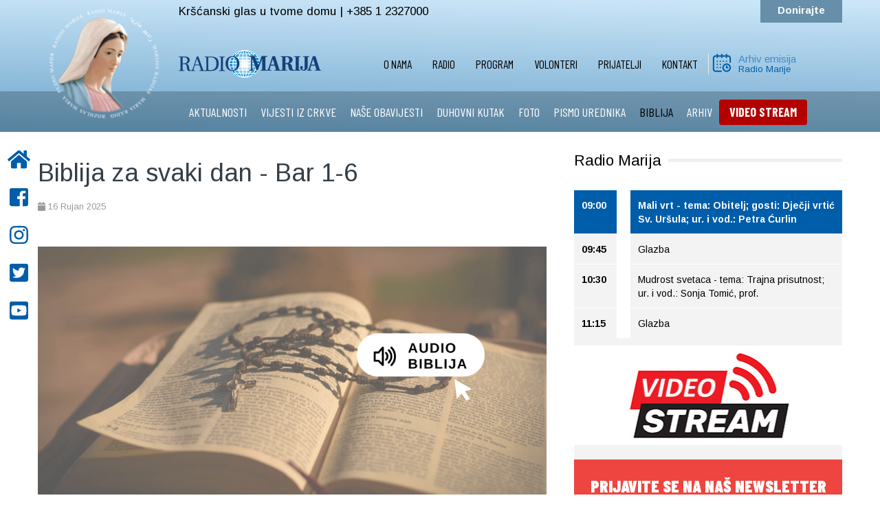

--- FILE ---
content_type: text/html; charset=utf-8
request_url: https://radiomarija.hr/index.php/biblija/4532-biblija-za-svaki-dan-bar-1-6
body_size: 21597
content:

<!DOCTYPE html>
<html lang="hr-hr" dir="ltr"
	  class='com_content view-article itemid-161 j31 mm-hover'>

<head>
	<base href="https://radiomarija.hr/index.php/biblija/4532-biblija-za-svaki-dan-bar-1-6" />
	<meta http-equiv="content-type" content="text/html; charset=utf-8" />
	<meta name="og:title" content="Biblija za svaki dan - Bar 1-6" />
	<meta name="og:type" content="article" />
	<meta name="og:image" content="https://radiomarija.hr/images/bibija_365_1-min.png" />
	<meta name="og:url" content="https://radiomarija.hr/index.php/biblija/4532-biblija-za-svaki-dan-bar-1-6" />
	<meta name="og:site_name" content="Radio Marija Hrvatska" />
	<meta name="author" content="Petra" />
	<meta name="generator" content="Joomla! - Open Source Content Management" />
	<title>Radio Marija Hrvatska - Biblija za svaki dan - Bar 1-6</title>
	<link href="/templates/t3_bs3_blank/favicon.ico" rel="shortcut icon" type="image/vnd.microsoft.icon" />
	<link href="/templates/t3_bs3_blank/css/bootstrap.css" rel="stylesheet" type="text/css" />
	<link href="/plugins/system/jce/css/content.css?aa754b1f19c7df490be4b958cf085e7c" rel="stylesheet" type="text/css" />
	<link href="/plugins/system/jcemediabox/css/jcemediabox.min.css?0072da39200af2a5f0dbaf1a155242cd" rel="stylesheet" type="text/css" />
	<link href="/templates/system/css/system.css" rel="stylesheet" type="text/css" />
	<link href="/templates/t3_bs3_blank/css/radiomarija101.css" rel="stylesheet" type="text/css" />
	<link href="/templates/t3_bs3_blank/css/aos.css" rel="stylesheet" type="text/css" />
	<link href="/templates/t3_bs3_blank/css/template.css" rel="stylesheet" type="text/css" />
	<link href="/templates/t3_bs3_blank/css/megamenu.css" rel="stylesheet" type="text/css" />
	<link href="/templates/t3_bs3_blank/css/off-canvas.css" rel="stylesheet" type="text/css" />
	<link href="/templates/t3_bs3_blank/fonts/font-awesome/css/font-awesome.min.css" rel="stylesheet" type="text/css" />
	<link href="/components/com_jevents/views/flat/assets/css/modstyle.css?v=3.6.25" rel="stylesheet" type="text/css" />
	<link href="/plugins/system/gdpr/assets/css/cookieconsent.min.css" rel="stylesheet" type="text/css" />
	<style type="text/css">
div.cc-revoke, div.cc-window{font-size:16px}div.cc-settings-label{font-size:14px}div.cc-window.cc-banner{padding:1em 1.8em}div.cc-window.cc-floating{padding:2em 1.8em}
	</style>
	<script src="/media/jui/js/jquery.min.js?8fd099cf71a9720ec82d3c0875589179" type="text/javascript"></script>
	<script src="/media/jui/js/jquery-noconflict.js?8fd099cf71a9720ec82d3c0875589179" type="text/javascript"></script>
	<script src="/media/jui/js/jquery-migrate.min.js?8fd099cf71a9720ec82d3c0875589179" type="text/javascript"></script>
	<script src="/media/system/js/caption.js?8fd099cf71a9720ec82d3c0875589179" type="text/javascript"></script>
	<script src="/plugins/system/t3/base-bs3/bootstrap/js/bootstrap.js?8fd099cf71a9720ec82d3c0875589179" type="text/javascript"></script>
	<script src="/plugins/system/jcemediabox/js/jcemediabox.min.js?d67233ea942db0e502a9d3ca48545fb9" type="text/javascript"></script>
	<script src="/plugins/system/t3/base-bs3/js/jquery.tap.min.js" type="text/javascript"></script>
	<script src="/plugins/system/t3/base-bs3/js/off-canvas.js" type="text/javascript"></script>
	<script src="/plugins/system/t3/base-bs3/js/script.js" type="text/javascript"></script>
	<script src="/plugins/system/t3/base-bs3/js/menu.js" type="text/javascript"></script>
	<script src="/modules/mod_jevents_cal/tmpl/flat/assets/js/calnav.js?v=3.6.25" type="text/javascript"></script>
	<script src="/plugins/system/gdpr/assets/js/cookieconsent.min.js" type="text/javascript" defer="defer"></script>
	<script src="/plugins/system/gdpr/assets/js/init.js" type="text/javascript" defer="defer"></script>
	<script type="text/javascript">
jQuery(window).on('load',  function() {
				new JCaption('img.caption');
			});jQuery(function($){ initTooltips(); $("body").on("subform-row-add", initTooltips); function initTooltips (event, container) { container = container || document;$(container).find(".hasTooltip").tooltip({"html": true,"container": "body"});} });jQuery(document).ready(function(){WfMediabox.init({"base":"\/","theme":"standard","width":"","height":"","lightbox":0,"shadowbox":0,"icons":1,"overlay":1,"overlay_opacity":0,"overlay_color":"","transition_speed":300,"close":2,"scrolling":"0","labels":{"close":"Close","next":"Next","previous":"Previous","cancel":"Cancel","numbers":"{{numbers}}","numbers_count":"{{current}} of {{total}}","download":"Download"}});});var gdprConfigurationOptions = { complianceType: 'opt-in',
																	  		  blockJoomlaSessionCookie: 1,
																		  	  blockExternalCookiesDomains: 0,
																			  allowedCookies: '',
																			  blockCookieDefine: 1,
																		  	  autoAcceptOnNextPage: 0,
																		  	  revokable: 1,
																		  	  lawByCountry: 0,
																		  	  dismissOnScroll: 0,
																		  	  dismissOnTimeout: 0,
																		  	  containerSelector: 'body',
																		  	  toolbarLayout: 'basic',
																		  	  toolbarTheme: 'block',
																		  	  revocableToolbarTheme: 'basic',
																		  	  toolbarPosition: 'bottom',
																			  revokePosition: 'revoke-top',
																			  toolbarPositionmentType: 1,
																			  popupBackground: '#000000',
																			  popupText: '#ffffff',
																			  popupLink: '#ffffff',
																			  buttonBackground: '#ffffff',
																			  buttonBorder: '#ffffff',
																			  buttonText: '#000000',
																			  highlightOpacity: '100',
																			  highlightBackground: '#333333',
																			  highlightBorder: '#ffffff',
																			  highlightText: '#ffffff',
																			  highlightDismissBackground: '#333333',
																		  	  highlightDismissBorder: '#ffffff',
																		 	  highlightDismissText: '#ffffff',
																			  hideRevokableButton: 0,
																			  headerText: 'Cookies used on the website!',
																			  messageText: 'Ova web stranica koristi kolačiće. Posjetom i korištenjem ove web stranice dajete svoj pristanak da se kolačići prve strane I kolačići trećih strana koji nisu u vezi s marketingom (analitički) preuzimaju na vaš pretraživač.   <a href=\"index.php/politika-o-kolacicima\">Saznajte više o kolačićima</a> i upoznajte se s našim <a href=\"index.php/pravila-o-zastiti-privatnosti\">Pravilima o zaštiti privatnosti</a>&nbsp;i&nbsp;<a href=\"index.php/uvjeti-koristenja\">Uvjetima korištenja</a>   &nbsp;',
																			  denyMessageEnabled: 0, 
																			  denyMessage: 'You have declined cookies, to ensure the best experience on this website please consent the cookie usage.',
																			  dismissText: 'Slažem se',
																			  allowText: 'Slažem se ',
																			  denyText: 'Poništi',
																			  cookiePolicyLinkText: '',
																			  cookiePolicyLink: 'javascript:void(0)',
																			  cookiePolicyRevocableTabText: ' Kolačići',
																			  privacyPolicyLinkText: ' ',
																			  privacyPolicyLink: 'javascript:void(0)',
																			  showLinks: 1,
																			  blankLinks: '_blank',
																			  autoOpenPrivacyPolicy: 0,
																			  openAlwaysDeclined: 1,
																			  cookieSettingsLabel: 'Cookie settings:',
															  				  cookieSettingsDesc: 'Choose which kind of cookies you want to disable by clicking on the checkboxes. Click on a category name for more informations about used cookies.',
																			  cookieCategory1Enable: 0,
																			  cookieCategory1Name: 'Necessary',
																			  cookieCategory1Locked: 0,
																			  cookieCategory2Enable: 0,
																			  cookieCategory2Name: 'Preferences',
																			  cookieCategory2Locked: 0,
																			  cookieCategory3Enable: 0,
																			  cookieCategory3Name: 'Statistics',
																			  cookieCategory3Locked: 0,
																			  cookieCategory4Enable: 0,
																			  cookieCategory4Name: 'Marketing',
																			  cookieCategory4Locked: 0,
																			  debugMode: 0
																		};var gdpr_ajax_livesite='https://radiomarija.hr/';var gdpr_enable_log_cookie_consent=1;
	</script>

	
<!-- META FOR IOS & HANDHELD -->
	<meta name="viewport" content="width=device-width, initial-scale=1.0, maximum-scale=1.0, user-scalable=no"/>
	<style type="text/stylesheet">
		@-webkit-viewport   { width: device-width; }
		@-moz-viewport      { width: device-width; }
		@-ms-viewport       { width: device-width; }
		@-o-viewport        { width: device-width; }
		@viewport           { width: device-width; }
	</style>
	<script type="text/javascript">
		//<![CDATA[
		if (navigator.userAgent.match(/IEMobile\/10\.0/)) {
			var msViewportStyle = document.createElement("style");
			msViewportStyle.appendChild(
				document.createTextNode("@-ms-viewport{width:auto!important}")
			);
			document.getElementsByTagName("head")[0].appendChild(msViewportStyle);
		}
		//]]>
	</script>
<meta name="HandheldFriendly" content="true"/>
<meta name="apple-mobile-web-app-capable" content="YES"/>
<meta name="theme-color" content="#005dda" />
<!-- //META FOR IOS & HANDHELD -->


  

<link href="https://fonts.googleapis.com/css?family=Barlow+Condensed:400,700,900&display=swap" rel="stylesheet">
<link href="https://fonts.googleapis.com/css2?family=Arimo:ital,wght@0,400;0,700;1,400;1,700&display=swap" rel="stylesheet">


<!-- Le HTML5 shim and media query for IE8 support -->
<!--[if lt IE 9]>
<script src="//cdnjs.cloudflare.com/ajax/libs/html5shiv/3.7.3/html5shiv.min.js"></script>

  

<![endif]-->
  <script src="https://cdn.rawgit.com/michalsnik/aos/2.1.1/dist/aos.js"></script>
  <script type="text/javascript" src="/plugins/system/t3/base-bs3/js/respond.min.js"></script>

<!-- You can add Google Analytics here or use T3 Injection feature -->
<script defer src="https://use.fontawesome.com/releases/v5.0.10/js/all.js" integrity="sha384-slN8GvtUJGnv6ca26v8EzVaR9DC58QEwsIk9q1QXdCU8Yu8ck/tL/5szYlBbqmS+" crossorigin="anonymous"></script>
  
  
<!-- Global site tag (gtag.js) - Google Analytics -->
<script async src="https://www.googletagmanager.com/gtag/js?id=UA-39107213-13"></script>
<script>
  window.dataLayer = window.dataLayer || [];
  function gtag(){dataLayer.push(arguments);}
  gtag('js', new Date());

  gtag('config', 'UA-39107213-13');
</script>

<!-- VIDEO -->
<script type="text/javascript" src="https://streamlive.hr/clappr.min.js"></script>

<style>
#clappr{ width: 100%;height: 100%;position: relative; min-height: 320px; margin-bottom: 25px;}
#clappr > div{ width:100%;height:100%;position: absolute;}
</style>
</head>

<body>
<div class="t3-wrapper">
      
        
<aside id="sticky-social">
    <ul>
        <li><a href="/index.php"><i class="fas fa-home"></i><span>POČETNA</span></a></li>
  		<li><a href="http://www.facebook.com/RadioMarijaHR" target="_blank"><i class="fab fa-facebook-square"></i><span>FACEBOOK</span></a></li>
  		<li><a href="https://instagram.com/radiomarija.hr" target="_blank"><i class="fab fa-instagram"></i><span>INSTAGRAM</span></a></li>
        <li><a href="https://twitter.com/#!/RMCroatia" target="_blank"><i class="fab fa-twitter-square"></i><span>TWITTER</span></a></li>
  		<li><a href="http://www.youtube.com/user/RadioMarijaHR?feature=mhee" target="_blank"><i class="fab fa-youtube-square"></i><span>YOUTUBE</span></a></li>
  		
        
    </ul>
</aside>


      
        

  
<div class="gradient">
  
<div class="prvi">
<div class="row container center-block np">
<div class="col-md-2 col-xs-3 logo">
<a href="/index.php"> <img class="logo" src="/images/logo-krug.png" alt="Logo"> </a>
</div>
<div class="col-md-2 col-xs-8 visible-xs visible-sm logo-mobilni">
<a href="/index.php"> <img class="logo" src="/images/rmoriginal.png" alt="Logo"> </a>
</div>
<div class="col-md-5 col-xs-9 slogan visible-lg visible-md">
Kršćanski glas u tvome domu | +385 1 2327000
</div>	 
<div class="col-md-5 col-xs-9 telefon visible-lg visible-md">
<a href="https://rmcroatia.civi-go.net/moj-dar-za-radio-mariju" target="_blank">Donirajte</a> 
</div>
<div class="col-xs-2 pull-right hidden-lg hidden-md mob">

<button class="btn btn-primary off-canvas-toggle float-right " type="button" data-pos="left" data-nav="#t3-off-canvas" data-effect="off-canvas-effect-3">
  <i class="fa fa-bars"></i>
</button>

<!-- OFF-CANVAS SIDEBAR -->
<div id="t3-off-canvas" class="t3-off-canvas ">

  <div class="t3-off-canvas-header">
    <h2 class="t3-off-canvas-header-title">RADIO MARIJA</h2>
    <button type="button" class="close" data-dismiss="modal" aria-hidden="true">&times;</button>
  </div>

  <div class="t3-off-canvas-body">
    <div class="t3-module module " id="Mod94"><div class="module-inner"><div class="module-ct"><ul class="nav nav-pills nav-stacked menu">
<li class="item-107 deeper dropdown parent"><a href="/index.php/udruga" class=" dropdown-toggle" data-toggle="dropdown">O nama<em class="caret"></em></a><ul class="dropdown-menu"><li class="item-162"><a href="/index.php/udruga/predsjednik" class="">Predsjednik</a></li><li class="item-214"><a href="/index.php/udruga" class="">Udruga </a></li><li class="item-187"><a href="/index.php/udruga/ured" class="">Ured</a></li><li class="item-191"><a href="/index.php/udruga/svjetska-obitelj-radio-marije" class="">Svjetska obitelj Radio Marije</a></li><li class="item-277"><a href="/index.php/udruga/s-vama-od-1997-godine" class="">S vama od 1997. godine</a></li></ul></li><li class="item-154"><a href="/index.php/radio" class="">Radio</a></li><li class="item-152 deeper dropdown parent"><a href="/index.php/programi" class=" dropdown-toggle" data-toggle="dropdown">Program<em class="caret"></em></a><ul class="dropdown-menu"><li class="item-200"><a href="/index.php/programi/program-uzivo" class="">Program uživo</a></li><li class="item-201"><a href="/index.php/programi/mjesecni-raspored" class="">Tjedni raspored</a></li><li class="item-202"><a href="/index.php/programi/arhiv-emisija" class="">Arhiv emisija</a></li><li class="item-203"><a href="/index.php/video" class="">Video STREAM </a></li></ul></li><li class="item-111 deeper dropdown parent"><a href="https://rmcroatia.civi-go.net/volonteri" class=" dropdown-toggle" data-toggle="dropdown" target="_blank" rel="noopener noreferrer">Volonteri <em class="caret"></em></a><ul class="dropdown-menu"><li class="item-204"><a href="/index.php/volonteri/program" class="">Program</a></li><li class="item-205"><a href="/index.php/volonteri/tehnika" class="">Tehnika</a></li><li class="item-206"><a href="/index.php/volonteri/teren" class="">Teren</a></li><li class="item-207"><a href="/index.php/volonteri/ured" class="">Ured</a></li></ul></li><li class="item-110"><a href="https://rmcroatia.civi-go.net/prijatelji" class="">Prijatelji </a></li><li class="item-113 deeper dropdown parent"><a href="/index.php/kontakt" class=" dropdown-toggle" data-toggle="dropdown">Kontakt<em class="caret"></em></a><ul class="dropdown-menu"><li class="item-208"><a href="https://www.google.com/maps/place/Ul.+Kameniti+stol+11,+10000,+Zagreb,+Croatia/@45.8488352,15.9851581,19z/data=!4m13!1m7!3m6!1s0x4765d76161569bb7:0x11bd9362b6943fae!2sUl.+Kameniti+stol+11,+10000,+Zagreb,+Croatia!3b1!8m2!3d45.8488931!4d15.9851202!3m4!1s0x4765d76161569bb7:0x11bd9362b6943fae!8m2!3d45.8488931!4d15.9851202" class="" target="_blank" rel="noopener noreferrer">Gdje smo </a></li></ul></li></ul>
</div></div></div><div class="t3-module module " id="Mod147"><div class="module-inner"><div class="module-ct"><ul class="nav nav-pills nav-stacked menu">
<li class="item-155"><a href="/index.php/aktualnosti" class="">AKTUALNOSTI</a></li><li class="item-156"><a href="/index.php/vijesti-iz-crkve" class="">VIJESTI IZ CRKVE</a></li><li class="item-157"><a href="/index.php/nase-obavijesti" class="">NAŠE OBAVIJESTI</a></li><li class="item-158"><a href="/index.php/duhovni-kutak" class="">DUHOVNI KUTAK</a></li><li class="item-222"><a href="/index.php/foto-galerija" class="">FOTO</a></li><li class="item-160"><a href="/index.php/pismo-urednika" class="">PISMO UREDNIKA</a></li><li class="item-161 current active"><a href="/index.php/biblija" class="">BIBLIJA</a></li><li class="item-223"><a href="/index.php/arhiv" class="">ARHIV</a></li><li class="item-252"><a href="/index.php/video" class=" crveno">VIDEO STREAM</a></li></ul>
</div></div></div>
  </div>

</div>
<!-- //OFF-CANVAS SIDEBAR -->

</div>
</div>
</div>

<div class="logo-bar np ">
<div class="row container center-block ">
<div class="col-md-2 col-xs-0"></div>
<div class="col-md-2 col-lg-2 col-xs-4 visible-lg visible-md">
<a href="/index.php"> <img class="logo2" src="/images/rmoriginal.png" alt="Logo"> </a>
</div>
<div class="col-md-6 col-lg-6 col-xs-3 ">  
<nav id="t3-mainnav" class="wrap visible-lg visible-md">
<!-- Brand and toggle get grouped for better mobile display -->		
<div class="t3-navbar-collapse navbar-collapse collapse nopadding"></div>
<div class="t3-navbar navbar-collapse collapse pull-right nopadding">
<div  class="t3-megamenu animate fading"  data-duration="400" data-responsive="true">
<ul itemscope itemtype="http://www.schema.org/SiteNavigationElement" class="nav navbar-nav level0">
<li itemprop='name' class="dropdown mega" data-id="107" data-level="1">
<a itemprop='url' class=" dropdown-toggle"  href="/index.php/udruga"   data-target="#" data-toggle="dropdown">O nama <em class="caret"></em></a>

<div class="nav-child dropdown-menu mega-dropdown-menu"  ><div class="mega-dropdown-inner">
<div class="row">
<div class="col-xs-12 mega-col-nav" data-width="12"><div class="mega-inner">
<ul itemscope itemtype="http://www.schema.org/SiteNavigationElement" class="mega-nav level1">
<li itemprop='name'  data-id="162" data-level="2">
<a itemprop='url' class=""  href="/index.php/udruga/predsjednik"   data-target="#">Predsjednik </a>

</li>
<li itemprop='name'  data-id="214" data-level="2">
<a itemprop='url' class=""  href="/index.php/udruga"   data-target="#">Udruga</a>

</li>
<li itemprop='name'  data-id="187" data-level="2">
<a itemprop='url' class=""  href="/index.php/udruga/ured"   data-target="#">Ured </a>

</li>
<li itemprop='name'  data-id="191" data-level="2">
<a itemprop='url' class=""  href="/index.php/udruga/svjetska-obitelj-radio-marije"   data-target="#">Svjetska obitelj Radio Marije </a>

</li>
<li itemprop='name'  data-id="277" data-level="2">
<a itemprop='url' class=""  href="/index.php/udruga/s-vama-od-1997-godine"   data-target="#">S vama od 1997. godine </a>

</li>
</ul>
</div></div>
</div>
</div></div>
</li>
<li itemprop='name'  data-id="154" data-level="1">
<a itemprop='url' class=""  href="/index.php/radio"   data-target="#">Radio </a>

</li>
<li itemprop='name' class="dropdown mega" data-id="152" data-level="1">
<a itemprop='url' class=" dropdown-toggle"  href="/index.php/programi"   data-target="#" data-toggle="dropdown">Program <em class="caret"></em></a>

<div class="nav-child dropdown-menu mega-dropdown-menu"  ><div class="mega-dropdown-inner">
<div class="row">
<div class="col-xs-12 mega-col-nav" data-width="12"><div class="mega-inner">
<ul itemscope itemtype="http://www.schema.org/SiteNavigationElement" class="mega-nav level1">
<li itemprop='name'  data-id="200" data-level="2">
<a itemprop='url' class=""  href="/index.php/programi/program-uzivo"   data-target="#">Program uživo </a>

</li>
<li itemprop='name'  data-id="201" data-level="2">
<a itemprop='url' class=""  href="/index.php/programi/mjesecni-raspored"   data-target="#">Tjedni raspored </a>

</li>
<li itemprop='name'  data-id="202" data-level="2">
<a itemprop='url' class=""  href="/index.php/programi/arhiv-emisija"   data-target="#">Arhiv emisija </a>

</li>
<li itemprop='name'  data-id="203" data-level="2">
<a itemprop='url' class=""  href="/index.php/video"   data-target="#">Video STREAM</a>

</li>
</ul>
</div></div>
</div>
</div></div>
</li>
<li itemprop='name' class="dropdown mega" data-id="111" data-level="1">
<a itemprop='url' class=" dropdown-toggle"  href="https://rmcroatia.civi-go.net/volonteri" target="_blank"   data-target="#" data-toggle="dropdown">Volonteri<em class="caret"></em></a>

<div class="nav-child dropdown-menu mega-dropdown-menu"  ><div class="mega-dropdown-inner">
<div class="row">
<div class="col-xs-12 mega-col-nav" data-width="12"><div class="mega-inner">
<ul itemscope itemtype="http://www.schema.org/SiteNavigationElement" class="mega-nav level1">
<li itemprop='name'  data-id="204" data-level="2">
<a itemprop='url' class=""  href="/index.php/volonteri/program"   data-target="#">Program </a>

</li>
<li itemprop='name'  data-id="205" data-level="2">
<a itemprop='url' class=""  href="/index.php/volonteri/tehnika"   data-target="#">Tehnika </a>

</li>
<li itemprop='name'  data-id="206" data-level="2">
<a itemprop='url' class=""  href="/index.php/volonteri/teren"   data-target="#">Teren </a>

</li>
<li itemprop='name'  data-id="207" data-level="2">
<a itemprop='url' class=""  href="/index.php/volonteri/ured"   data-target="#">Ured </a>

</li>
</ul>
</div></div>
</div>
</div></div>
</li>
<li itemprop='name'  data-id="110" data-level="1">
<a itemprop='url' class=""  href="https://rmcroatia.civi-go.net/prijatelji"   data-target="#">Prijatelji</a>

</li>
<li itemprop='name' class="dropdown mega" data-id="113" data-level="1">
<a itemprop='url' class=" dropdown-toggle"  href="/index.php/kontakt"   data-target="#" data-toggle="dropdown">Kontakt <em class="caret"></em></a>

<div class="nav-child dropdown-menu mega-dropdown-menu"  ><div class="mega-dropdown-inner">
<div class="row">
<div class="col-xs-12 mega-col-nav" data-width="12"><div class="mega-inner">
<ul itemscope itemtype="http://www.schema.org/SiteNavigationElement" class="mega-nav level1">
<li itemprop='name'  data-id="208" data-level="2">
<a itemprop='url' class=""  href="https://www.google.com/maps/place/Ul.+Kameniti+stol+11,+10000,+Zagreb,+Croatia/@45.8488352,15.9851581,19z/data=!4m13!1m7!3m6!1s0x4765d76161569bb7:0x11bd9362b6943fae!2sUl.+Kameniti+stol+11,+10000,+Zagreb,+Croatia!3b1!8m2!3d45.8488931!4d15.9851202!3m4!1s0x4765d76161569bb7:0x11bd9362b6943fae!8m2!3d45.8488931!4d15.9851202" target="_blank"   data-target="#">Gdje smo</a>

</li>
</ul>
</div></div>
</div>
</div></div>
</li>
</ul>
</div>

</div>
</nav>		
</div>
<div class="col-lg-2 col-md-2 kalendar visible-lg visible-md">
<a href="/index.php"> <img class="kal" src="/images/kalendar.png" alt="Logo"> </a>
<h1><a href="/index.php/programi/arhiv-emisija">Arhiv emisija</a></h1>
<h2><a href="/index.php/programi/arhiv-emisija">Radio Marije</a></h2>
</div>
</div>
</div>

<div class="treci">
<div class="row container center-block  visible-lg visible-md">
<div class="col-md-2 col-xs-10"></div>
<div class="col-md-10 col-xs-0 izbornik">
		<div class="moduletable">
						<ul class="nav nav-pills nav-stacked menu">
<li class="item-155"><a href="/index.php/aktualnosti" class="">AKTUALNOSTI</a></li><li class="item-156"><a href="/index.php/vijesti-iz-crkve" class="">VIJESTI IZ CRKVE</a></li><li class="item-157"><a href="/index.php/nase-obavijesti" class="">NAŠE OBAVIJESTI</a></li><li class="item-158"><a href="/index.php/duhovni-kutak" class="">DUHOVNI KUTAK</a></li><li class="item-222"><a href="/index.php/foto-galerija" class="">FOTO</a></li><li class="item-160"><a href="/index.php/pismo-urednika" class="">PISMO UREDNIKA</a></li><li class="item-161 current active"><a href="/index.php/biblija" class="">BIBLIJA</a></li><li class="item-223"><a href="/index.php/arhiv" class="">ARHIV</a></li><li class="item-252"><a href="/index.php/video" class=" crveno">VIDEO STREAM</a></li></ul>
		</div>
	
</div>	 
</div>
</div>
  
</div>
  
<!-- //MAIN NAVIGATION -->
  
  
        

      
<div class="row container center-block bijelo">
  
    
  
  
   
      
  
  
                 




      
  

                 

	
  
  
  
<div id="t3-mainbody" class="container t3-mainbody">
<div class="row container center-block clanak">
  
<div class="row">

		<!-- MAIN CONTENT -->
		<div id="t3-content" class="t3-content col-md-8">
  
    
  
  
						
<!-- Page header -->
<!-- // Page header -->

<div class="item-page" itemscope itemtype="https://schema.org/Article">
	
	<!-- Article -->
	<article itemscope itemtype="http://schema.org/Article">
	  <meta itemscope itemprop="mainEntityOfPage"  itemType="https://schema.org/WebPage" itemid="https://google.com/article"/>
		<meta itemprop="inLanguage" content="hr-HR" />

					
<header class="article-header clearfix">
	<h1 class="article-title" itemprop="headline">
					<a href="/index.php/biblija/4532-biblija-za-svaki-dan-bar-1-6" itemprop="url" title="Biblija za svaki dan - Bar 1-6">
				Biblija za svaki dan - Bar 1-6</a>
			</h1>

			</header>
				
				
		
  	<!-- Aside -->
				<aside class="article-aside clearfix">
			
							<dl class="article-info  muted">

		
			<dt class="article-info-term">
											</dt>

			
			
			
										<dd class="published hasTooltip" title="Objavljeno: ">
				<i class="fa fa-calendar"></i>
				<time datetime="2025-09-16T00:01:00+02:00" itemprop="datePublished">
					16 Rujan 2025          <meta  itemprop="datePublished" content="2025-09-16T00:01:00+02:00" />
          <meta  itemprop="dateModified" content="2025-09-16T00:01:00+02:00" />
				</time>
			</dd>
					
					
			
						</dl>
		</aside>
				<!-- // Aside -->

		
		<!-- Item tags -->
				<!-- // Item tags -->

				
							
					
			
			<section class="article-content clearfix" itemprop="articleBody">
				<p><a href="/arhiva/biblija365/biblija20220916.mp3" target="_blank"><span style="font-size: 12pt;"><br /><img src="/images/bibija_365_1-min.png" alt="bibija_365_1-min.png" width="1262" height="710" style="display: block; margin-left: auto; margin-right: auto;" /></span></a></p>
<p>&nbsp;</p>
<p style="text-align: center;"><span style="font-size: 14pt;"><strong><span class="page-title">&nbsp;Bar 1-6<br /></span></strong></span></p>
<hr />
<p><span style="font-size: 12pt;"><strong><span style="font-size: 24pt;">1</span></strong></span></p>
<p style="text-align: justify;"><span style="font-size: 12pt;"><sup>1</sup> I. UVOD <br /><br /><strong>Baruh i židovska zajednica u Babilonu</strong><br /><br /> Ovo su riječi knjige koju u Babilonu napisa Baruh, sin Nerije, sina Maaseje, sina Sidkije, sina Hasadije, sina Hilkije, <sup>2</sup> pete godine, sedmoga dana u mjesecu, u vrijeme kada su Kaldejci osvojili Jeruzalem i spalili ga.<br /><sup>3</sup> Baruh pročita riječi ove knjige pred Jekonijom, sinom Jojakimovim, kraljem Judinim, i pred čitavim narodom koji bijaše došao na čitanje knjige; <sup>4</sup> pred mogućnicima i kraljevim sinovima, pred starješinama, ukratko, pred svim narodom, malim i velikim, pred svima koji su živjeli u Babilonu, na obalama rijeke Suda. <sup>5</sup> Čuvši, plakali su, postili i molili se pred Gospodom. <sup>6</sup> Sabraše i novca, koliko tko mogaše, <sup>7</sup> i poslaše ga u Jeruzalem svećeniku Jojakimu, sinu Hilkije, Šalumova sina, i ostalim svećenicima i svemu narodu koji se s njim nalazio u Jeruzalemu.<br /><sup>8</sup> Desetoga dana mjeseca sivana Baruh je spasio posuđe kuće Gospodnje što bijaše ugrabljeno iz Hrama da bi ga odnio natrag u zemlju Judinu – srebrno posuđe što ga je načinio Sidkija, sin Jošijin, kralj Judin, <sup>9</sup> kad je Nabukodonozor, kralj babilonski, odveo iz Jeruzalema i u Babilon doveo Jekoniju s knezovima, ključarima, mogućnicima i svim narodom.<br /><sup>10</sup> I napisaše: »Evo, šaljemo vam novac da njime kupite žrtve paljenice i tamjan; pripravite žrtve i prinesite ih za grijehe na žrtveniku Gospoda, Boga našega. <sup>11</sup> I molite se za život Nabukodonozora, kralja babilonskog, i za život sina njegova Baltazara da im dani na zemlji budu kao dani neba; <sup>12</sup> neka nam Gospod dade snage i prosvijetli oči naše da bismo živjeli u sjeni Nabukodonozora, kralja babilonskog, i u sjeni njegova sina Baltazara, da bismo ih dugo služili te našli milost pred njima. <sup>13</sup> Molite se i za nas Gospodu, Bogu našem, jer smo ga uvrijedili i do danas se gnjev i srdžba Gospodnja nije odvratila od nas. <sup>14</sup> Čitajte, dakle, knjigu koju vam šaljemo i obznanite je u kući Gospodnjoj, na blagdan i u dane zborovanja. <sup>15</sup> Recite tada:«<br /><br />II. MOLITVA IZGNANIKA<br /><br /><strong>Ispovijed grijeha</strong><br /><br /> »‘Pravedan je Gospod, Bog naš! Ali nama treba da se danas zacrvene od stida obrazi – nama Judejcima i žiteljima jeruzalemskim, <sup>16</sup> našim kraljevima i knezovima, našim svećenicima i prorocima i našim ocima, <sup>17</sup> jer smo griješili pred Gospodom, bili mu nepokorni <sup>18</sup> i nismo slušali glasa Gospoda, Boga svojega, da hodimo po zapovijedima koje Gospod bijaše stavio pred nas. <sup>19</sup> Od dana kada je oce naše izveo iz Egipta pa do dana današnjega nepokorni smo bili Gospodu, Bogu svojem, i nismo marili da čujemo njegov glas. <sup>20</sup> Tada navališe na nas nevolje i prokletstva kojima se Gospod zaprijetio sluzi svome Mojsiju u dan kada je izveo oce naše iz Egipta da bi nam dao zemlju kojom teče med i mlijeko. I tako je to do danas. <sup>21</sup> Nismo bili poslušali glas Gospoda, Boga svojega, ni riječi njegovih preko proroka koje nam je on slao; <sup>22</sup> svaki je od nas hodio po nagnuću svoga opakog srca, služeći drugim bogovima i čineći što nije po volji Gospodu, Bogu našem.</span></p>
<p>&nbsp;</p>
<p style="text-align: justify;"><span style="font-size: 12pt;"><strong><span style="font-size: 24pt;">2</span></strong></span></p>
<p style="text-align: justify;"><span style="font-size: 12pt;"><sup>1</sup> Zato je Gospod izvršio prijetnju koju je naviještao protiv nas, protiv naših sudaca koji su sudili Izraelu, protiv naših kraljeva i knezova, protiv naroda Izraelova i Judina: <sup>2</sup> pod čitavim nebom nije se još dogodilo ništa slično onome što se dogodilo u Jeruzalemu, prema onome što bijaše zapisano u Mojsijevu zakonu – <sup>3</sup> da se jelo meso sina i kćeri. <sup>4</sup> Predao ih je vlasti svih kraljevstava oko nas, na porugu i prokletstvo među svim okolnim narodima kamo ih je raspršio Gospod. <sup>5</sup> Bijahu podjarmljeni umjesto da budu gospodari, jer – sagriješismo Gospodu, Bogu svojemu, ne poslušavši glasa njegova.<br /><sup>6</sup> Da, pravedan je Gospod, Bog naš! Ali nama – nama treba da se danas zacrvene od stida obrazi, nama i ocima našim. <sup>7</sup> Oborila se na nas sva zla kojima nam Gospod bijaše zaprijetio. <sup>8</sup> Mi pak nismo umolili lice Gospodnje odvrativši se od misli svojih opakih srdaca. <sup>9</sup> Gospod tada uze bdjeti nad nevoljama koje je navalio na nas; jer pravedan je Gospod u svim djelima koja nam je naložio, <sup>10</sup> ali mi nismo slušali njegova glasa niti smo hodili po zapovijedima koje je Gospod pred nas stavio.'«<br /><br /><strong><sup>11</sup> Molitva za smilovanje</strong><br /><br /> »‘A sada, Gospode, Bože Izraelov, koji si snažnom rukom izveo narod svoj iz Egipta znamenjima i čudesima, velikom snagom i ispruženom desnicom, proslavivši tako ime svoje do dana današnjega: <sup>12</sup> mi smo sagriješili, bezbožni smo bili i nepravedni pred svim tvojim zapovijedima, Gospode, Bože naš! <sup>13</sup> Neka se odvrati gnjev tvoj od nas, jer smo samo malen ostatak među narodima kamo si nas raspršio. <sup>14</sup> Usliši, Gospode, molitvu našu i vapaj: izbavi nas poradi sebe i udijeli nam milost svoju, pred licem onih koji su nas u sužanjstvo odveli, <sup>15</sup> da sva zemlja zna da si ti Gospod, Bog naš, jer Izrael i njegov rod nosi tvoje ime. <sup>16</sup> Obazri se, Gospode, iz svetoga svoga prebivališta i svrni misao na nas, prikloni uho i poslušaj, <sup>17</sup> otvori oči i pogledaj: ta mrtvi u podzemnom svijetu – kojima je iz utrobe oduzet dah – ne, oni više ne kazuju slave i pravednosti Gospodnje; <sup>18</sup> samo duša ojađena, koja hodi pognuto i iznemoglo, ugaslih očiju, duša pregladnjela, Gospode, iskazuje tvoju slavu i pravednost!<br /><sup>19</sup> O Gospode, Bože naš! Ne upravljamo svoje prošnje tvome licu zbog zasluga svojih otaca i svojih kraljeva; <sup>20</sup> nego jer si ti poslao na nas gnjev svoj i srdžbu svoju, kako si bio navijestio po prorocima, slugama svojim, ovim riječima: <sup>21</sup> ‘Ovako govori Gospod: Prignite šiju i služite kralju babilonskom, da ostanete u zemlji koju sam dao ocima vašim. <sup>22</sup> Ne poslušate li nalog Gospodnji da služite kralju babilonskom, <sup>23</sup> učinit ću da iz gradova judejskih i s trgova jeruzalemskih nestane pjesme radosti i pjesme veselja, pjesme zaručnika i pjesme zaručnice, i sva će zemlja postati pustoš bez stanovnika.' <sup>24</sup> Ali mi nismo poslušali glasa tvog da služimo kralju babilonskom, i ti si tada izvršio prijetnje koje si navijestio po prorocima, slugama svojim, da će kosti kraljeva naših i kosti naših otaca biti izbačene iz svog počivališta. <sup>25</sup> I doista, one bjehu izbačene na žegu dana i studen noći. I umiralo se u strašnim mukama od kuge, gladi i mača. <sup>26</sup> A od kuće koja nosi ime tvoje učinio si ono što je ona danas, zbog zloće kuće Izraelove i kuće Judine.<br /><sup>27</sup> Pa ipak, Gospode, Bože naš, postupio si s nama po svoj svojoj dobroti i prevelikoj blagosti, <sup>28</sup> kako si obećao po sluzi svome Mojsiju onoga dana kada si mu zapovjedio da napiše Zakon tvoj za sinove Izraela ovim riječima: <sup>29</sup> ‘Ako ne poslušate glasa mog, ovo veliko i bezbrojno mnoštvo zacijelo će se smanjiti među narodima kamo ću ih raspršiti; <sup>30</sup> a znam, taj narod tvrde šije neće poslušati. Ali u zemlji svog sužanjstva oni će se opametiti <sup>31</sup> i spoznati da sam ja Gospod, Bog njihov. I dat ću im srce i uši da čuju. <sup>32</sup> Oni će me hvaliti u zemlji svog izgnanstva i spominjat će se moga imena; obratit će se, i smekšat će im se tvrda šija, <sup>33</sup> i odvratit će se od opakih svojih djela, jer sjetit će se sudbine otaca svojih kad su griješili Gospodu. <sup>34</sup> Tada ću ih dovesti natrag u zemlju koju sam obećao zaklevši se njihovim ocima Abrahamu, Izaku i Jakovu, da gospodare njome. I umnožit ću ih, i oni se više neće smanjivati. <sup>35</sup> I uspostavit ću s njima vječni savez: ja ću biti njihov Bog, a oni će biti moj narod. I neću više izgoniti svog naroda Izraela iz zemlje koju sam im dao.'</span></p>
<p style="text-align: justify;"><span style="font-size: 12pt;"></span></p>
<p><span style="font-size: 24pt;"><strong>3</strong></span></p>
<p style="text-align: justify;"><span style="font-size: 12pt;"><sup>1</sup> Svevladaru Gospode, Bože Izraelov, tebi viče duša tjeskobna, duh uznemiren: <sup>2</sup> Čuj, Gospode, i smiluj se jer smo sagriješili pred tobom. <sup>3</sup> Ti vladaš vječito, a mi propadamo bez prestanka. <sup>4</sup> Gospode svemogući, Bože Izraelov, čuj, dakle, molitvu samrtnika Izraelovih, sinova onih koji su protiv tebe sagriješili, koji nisu slušali glasa Gospoda, Boga svojega, pa zato navališe na nas nevolje. <sup>5</sup> Ne spominji se opačina naših otaca, već se spomeni u ovo vrijeme ruke svoje i imena svoga. <sup>6</sup> Da, ti si Gospod, Bog naš, i mi te hoćemo slaviti, Gospode.<sup> 7</sup> Ta zato si nam u srce usadio strah svoj da bismo zazvali ime tvoje i da bismo te proslavili u izgnanstvu uklonivši iz srca svu zloću naših otaca, koji su sagriješili pred tobom. <sup>8</sup> Evo nas još danas u ovom izgnanstvu kamo si nas raspršio na užas, prokletstvo i pokaranje zbog svih opačina naših.'«<br /><br /><sup>9</sup> III. POHVALA MUDROSTI <br /><br />Čuj, Izraele, životne propise,<br />prisluhni da naučiš mudrost.<br /><sup>10</sup> Zašto, o Izraele, zašto si u zemlji neprijateljâ<br />i zašto stariš u tuđini,<br /><sup>11</sup> onečišćujuć' se mrtvacima,<br />ubrojen među one koji su u podzemlju?<br /><sup>12</sup> Zato što si vrelo mudrosti ostavio!<br /><sup>13</sup> Da si Božjim hodio putem,<br />zauvijek bi prebivao u miru.<br /><sup>14</sup> Nauči stoga gdje je mudrost,<br />gdje snaga, gdje li razboritost,<br />pa da ujedno spoznaš<br />u čemu je dugovječnost i život<br />i gdje je svjetlost očinja i mir.<br /><sup>15</sup> Ali tko je otkrio prebivalište mudrosti,<br />tko li prodro u njene riznice?<br /><sup>16</sup> Gdje su vladari narodâ,<br />gdje gospodari zvijeri zemaljskih,<br /><sup>17</sup> gdje oni koji se igrahu pticâ nebeskih<br />i oni koji zgrtahu srebro i zlato<br />– u što se ljudi uzdaju –<br />te ne bijaše kraja zgrtanju njihovu?<br /><sup>18</sup> I gdje su oni koji s tolikim trudom srebro kovahu<br />da im djela nitko natkriliti ne može?<br /><sup>19</sup> Iščezli su, otišli u podzemlje!<br />Na njihovo mjesto dođoše drugi.<br /><sup>20</sup> Mlađi ugledaše svjetlo dana,<br />nastaniše zemlju,<br />no puta mudrosti ni oni ne otkriše;<br /><sup>21</sup> staza njenih ni oni ne razumješe,<br />ne doumiše joj se –<br />sinovi njeni daleko ostadoše od puta njezina.<br /><sup>22</sup> Nije se čulo o njoj u Kanaanu<br />niti se vidjela u Temanu;<br /><sup>23</sup> ni sinovi Hagarini što zemsku umnost ištu,<br />ni trgovci iz Midjana i Teme,<br />ni pjesnici priča, ni istraživači umnosti<br />ne spoznaše puta mudrosti,<br />ne dovinuše se staza njezinih.<br /><sup>24</sup> Kako je veliko, o Izraele,<br />kako je veliko Božje prebivalište<br />i kako je prostrano mjesto posjeda njegova?<br /><sup>25</sup> Veliko i bezgranično,<br />visoko – neizmjerno!<br /><sup>26</sup> Ondje se rodiše divovi, čuveni od davnine,<br />rastom golemi, vješti u boju;<br /><sup>27</sup> ali njih ne izabra Bog<br />niti im povjeri put spoznanja;<br /><sup>28</sup> izginuše jer ne imaše mudrosti,<br />izginuše sa svoje ludosti.<br /><sup>29</sup> Tko se na nebo pope, pa da je dohvati –<br />na oblake, pa da je skine?<br /><sup>30</sup> Tko prebrodi more da bi je otkrio<br />pa da je kupi za najčistije zlato?<br /><sup>31</sup> Nitko ne zna njezina puta<br />i nitko njezine staze ne shvaća.</span></p>
<p style="text-align: justify;"><span style="font-size: 12pt;"><sup>32</sup> Sveznajući – samo je on poznaje,<br />svojim je umom proniče:<br />on koji je za sva vremena sazdao zemlju<br />i svu je životinjama naselio;<br /><sup>33</sup> on koji pošalje svjetlost,<br />i ona, gle, pođe;<br />natrag je zovne,<br />i dršćuć' ona ga posluša.<br /><sup>34</sup> Zvijezde mu veselo sjaju na svojim postajama;<br /><sup>35</sup> zovne li ih, one mu odgovore: »Evo nas!« –<br />i radosno sjaju svom Stvoritelju.<br /><sup>36</sup> On je naš Bog:<br />nitko se drugi s njim usporedit' ne može.<br /><sup>37</sup> On je pronikao sav put spoznaje<br />i predao je sluzi svom Jakovu<br />– Izraelu, svome ljubimcu.</span></p>
<p style="text-align: justify;"><span style="font-size: 12pt;"><sup>38</sup> Potom se ona na zemlji pojavila,<br />među ljudima udomila.</span></p>
<p>&nbsp;</p>
<p><span style="font-size: 24pt;"><strong>4</strong></span></p>
<p><span style="font-size: 12pt;"><sup>1</sup> Ona je knjiga Božjih zapovijedi, Zakon koji će trajati dovijeka:<br />tko ga se držao bude, taj će živjeti;<br />tko ga napusti, taj će umrijeti.<br /><sup>2</sup> Vrati se, Jakove, i prihvati je,<br />hodi k sjaju, k njenoj svjetlosti:<br /><sup>3</sup> ne ustupaj slavu svoju drugomu,<br />ni dostojanstvo svoje narodu tuđemu.<br /><sup>4</sup> Blago nama, Izraele,<br />jer nam je otkriveno što je Bogu po volji!<br /><sup><br />5</sup> IV. PLAČ I NADA JERUZALEMA<br /><br /> Ohrabri se, narode moj,<br />spomene Izraelov!<br /><sup>6</sup> Bili ste prodani narodima,<br />ali ne na uništenje.<br />Boga ste razgnjevili,<br />stoga biste izručeni neprijateljima;<br /><sup>7</sup> Stvoritelja svog ste izazvali<br />žrtvujući zlodusima, a ne Bogu.<br /><sup>8</sup> Zaboravili ste Boga vječnog, svoga hranioca!<br />Ožalostili ste i Jeruzalem – majku koja vas je othranila.<br /><sup>9</sup> Kada je vidjela gdje se na vas obara gnjev od Boga,<br />stade naricati:<br />»Slušajte, susjede sionske:<br />u tugu veliku zavi me Gospod.<br /><sup>10</sup> Vidjeh gdje mi u sužanjstvo<br />izruči Vječni sinove i kćeri.<br /><sup>11</sup> S radošću sam ih hranila,<br />s tugom i plačem gledam gdje odlaze.<br /><sup>12</sup> Nitko nek' se nada mnom ne raduje<br />što obudovjeh i ostadoh sama.<br />Zbog grijeha djece svoje opustjeh,<br />jer se okrenuše od Božjeg zakona.<br /><sup>13</sup> Nisu marili za njegove zapovijedi<br />niti išli putovima njegovih propisa,<br />niti stupali stazom stege u njegovoj pravednosti.<br /><sup>14</sup> Dođite, susjede sionske!<br />Gledajte gdje mi u sužanjstvo<br />predaje Vječni sinove i kćeri!<br /><sup>15</sup> Doveo je na njih narod iz daljine,<br />narod drzak, tuđega jezika,<br />bez poštovanja prema starcu,<br />bez smilovanja prema djetetu;<br /><sup>16</sup> odvedoše udovi ljubimce,<br />ostaviše je samu, bez kćeri.</span></p>
<p><span style="font-size: 12pt;"><sup>17</sup> Kako bih vam mogla ja pomoći?<br /><sup>18</sup> Samo onaj koji dovede na vas ove nevolje<br />izbavit' vas može iz ruku neprijatelja.<br /><sup>19</sup> Idite, djeco, otiđite svojim putem!<br />Ja ostajem napuštena, samotna;<br /><sup>20</sup> skinuh haljinu mira,<br />odjenuh se u kostrijet svojih vapaja:<br />sve dane svoje zazivat ću Vječnoga.<br /><sup>21</sup> Ohrabrite se, djeco, zavapite Bogu:<br />on će vas izbaviti iz nasilja,<br />iz ruku neprijateljâ.<br /><sup>22</sup> Jer u Vječnog se uzdam,<br />on će vas spasiti;<br />od Svetoga očekujem radost:<br />uskoro na vas će se smilovati,<br />Vječni, spasitelj vaš.<br /><sup>23</sup> S tugom i plačem vidjeh vas gdje odlazite,<br />ali Bog će vas meni vratiti<br />s radošću i klicanjem za sva vremena.<br /><sup>24</sup> Kao što susjede sionske vidješe gdje vas zasužnjuju,<br />tako će naskoro vidjeti gdje će vas izbaviti Bog,<br />koji će doći u velikoj slavi i sjaju Vječnoga.<br /><sup>25</sup> Djeco moja, podnesite pokaranje<br />što se obori na vas od Boga.<br />Neprijatelj te progonio,<br />al' uskoro vidjet ćeš njegovu propast,<br />na njegovu ćeš šiju staviti nogu.<br /><sup>26</sup> Moja su nježna djeca hodila grubim putovima,<br />otjerana kao stado što ga ote neprijatelj.<br /><sup>27</sup> Ohrabrite se, djeco, zavapite Bogu:<br />Onaj koji vas stavi na kušnju, on će vas se spomenuti.<br /><sup>28</sup> Ako vam je misao, zastranivši, bila daleko od Boga,<br />vratite se i tražite ga revnošću deseterostrukom.<br /><sup>29</sup> Jer onaj koji je na vas nesreću doveo,<br />vašim će spasenjem vratiti vam vječnu radost.</span></p>
<p><span style="font-size: 12pt;"><sup>30</sup> Ohrabri se, Jeruzaleme,<br />utješit će te onaj koji ti dade ime.<br /><sup>31</sup> Jao onima koji te zlostavljaju,<br />koji se vesele tvojoj propasti!<br /><sup>32</sup> Jao gradovima kojima su tvoja djeca robovala,<br />teško onom koji ti odvede sinove!<br /><sup>33</sup> Jer kao što je uživao u tvojemu padu<br />i tvojoj se propasti radovao,<br />tako će tugovati nad svojim opustošenjem.<br /><sup>34</sup> Neće se veseliti mnogome pučanstvu,<br />obijest će mu se preobratit' u tugovanje,<br /><sup>35</sup> od Vječnoga na nj će doći oganj za mnogo dana,<br />i za dugo vrijeme bit će stan zlodusima.</span></p>
<p><span style="font-size: 12pt;"><sup>36</sup> Obazri se na istok, Jeruzaleme,<br />vidi radost što ti dolazi od Boga.<br /><sup>37</sup> Evo, vraćaju ti se sinovi koje si vidio gdje odlaze,<br />sabiru se u tebi od istoka do zapada<br />na zapovijed Svetoga<br />i kliču u slavu Božju.</span></p>
<p><span style="font-size: 12pt;"></span><br /><span style="font-size: 12pt;"></span></p>
<p style="text-align: justify;"><span style="font-size: 12pt;"></span></p>
<p><span style="font-size: 24pt;"><strong>5</strong></span></p>
<p><span style="font-size: 12pt;"><sup>1</sup> Skini, Jeruzaleme, haljinu tugovanja i nesreće,<br />odjeni se zauvijek ljepotom slave Božje,<br /><sup>2</sup> ogrni se plaštem Božje pravednosti,<br />stavi na glavu vijenac slave Vječnoga;<br /><sup>3</sup> jer Bog hoće pokazati sjaj tvoj svemu pod nebom<br /><sup>4</sup> i zasvagda ti hoće dati ime:<br />‘Mir pravednosti' i ‘Slava bogoljubnosti'.</span></p>
<p><span style="font-size: 12pt;"><sup>5</sup> Ustani, Jeruzaleme, stani na visoko<br />i obazri se na istok:<br />Pogledaj! Djeca se tvoja sabiru, od istoka do zapada,<br />na zapovijed Svetoga, radujuć' se što ih se spomenuo Bog.<br /><sup>6</sup> Otišli su od tebe pješice, vodio ih neprijatelj,<br />a gle, Bog ih tebi vraća<br />nošene u slavlju, kao djecu kraljevsku.<br /><sup>7</sup> I naredi Bog: neka se snize<br />sve visoke gore i vječne klisure;<br />nek' se doline ispune i poravna zemlja<br />da Izrael čvrsto kroči u sjaju slave Božje.<br /><sup>8</sup> A šume i sva stabla mirisna činit će sjenu<br />Izraelu po Božjoj zapovijedi;<br /><sup>9</sup> jer Bog će voditi Izraela u radosti, u svjetlu njegove slave,<br />prateć' ga milosrđem svojim i pravednošću.«</span></p>
<p>&nbsp;</p>
<p style="text-align: justify;"><span style="font-size: 12pt;"><span style="font-size: 24pt;"><strong>6<br /></strong></span></span></p>
<p style="text-align: justify;"><span style="font-size: 12pt;"><sup>1</sup> V. PISMO JEREMIJE PROROKA<br /><br /> Prijepis poslanice koju je poslao Jeremija sužnjima koje je kralj Babilonaca uskoro imao odvesti u Babilon da im saopći preporuke što mu ih je povjerio Bog.<br />Zbog grijeha što ste ih pred Bogom počinili, Nabukodonozor, kralj Babilonaca, odvest će vas kao sužnje u Babilon. <sup>2</sup> Kada stignete u Babilon, ostat ćete ondje mnogo godina i za dugo vrijeme, do sedmog naraštaja, a potom ću vas odande u miru izvesti. <sup>3</sup> A u Babilonu vidjet ćete bogove – srebrne, zlatne i drvene – koji se nose na leđima i koji neznabošcima strah zadaju. <sup>4</sup> Čuvajte se! Ne povodite se za tuđim narodima i nemojte da vas pred tim bogovima strah obuzme <sup>5</sup> kad opazite pred njima i za njima mnoštvo koje im se klanja. Recite u srcu: »Tebi se, Gospode, jedinomu treba klanjati.« <sup>6</sup> Jer s vama je moj anđeo – njemu ste životom svojim odgovorni.<br /><sup>7</sup> Jezik im je izgladio umjetnik, drugi su ih obložili zlatom i srebrom: obmana su i govoriti ne mogu. <sup>8</sup> Kao za gizdavu djevojku, uzimaju zlato i prave krune za glave svojih bogova. <sup>9</sup> A dogodi se te svećenici potkradaju sa svojih bogova zlato i srebro i troše ga za sebe; <sup>10</sup> daruju ga čak i bludnicama u bludilištima. Ukrašuju ih haljinama kao ljude – <sup>11</sup> te bogove, srebrne, zlatne i drvene, no oni se od rđe i crvotoči obraniti ne mogu <sup>12</sup> usprkos grimizu kojim ih odijevaju. Potrebno im je čistiti lica od hramske prašine koja napada na njih. <sup>13</sup> Jedan drži žezlo kao poglavar pokrajine, ali nikog tko bi ga uvrijedio ne može pogubiti; <sup>14</sup> drugi u desnici drži mač i sjekiru, ali se ne može obraniti ni od rata ni od razbojnika. Po tom jasno slijedi: to bogovi nisu – njih se, dakle, ne bojte!<br /><sup>15</sup> Kao što posuda kojom se čovjek služi postaje beskorisnom kada se razbije, tako je i s njihovim bogovima koji su postavljeni u hramovima. <sup>16</sup> Oči su im pune prašine što je dižu noge onih koji ulaze. <sup>17</sup> I kao što su na sve strane zatvorena vrata onome koji se ogriješio o kralja te ima biti pogubljen, tako svećenici utvrđuju hramove ovih bogova vratima, bravama i zasunima, bojeći se da ih razbojnici ne opljačkaju. <sup>18</sup> Užižu im svjetiljke u mnogo većem broju negoli sebi samima, ali nijedne od njih bogovi ne mogu vidjeti. <sup>19</sup> Nalik su na grede hrama: srce im iznutra, kažu, crvi rastaču – crvi koji gmižu iz zemlje te rastaču njih i njihove haljine. <sup>20</sup> Oni i ne osjećaju da im je lice pocrnjelo od dima što se diže u hramu. <sup>21</sup> Na njihova tijela i glave dolijeću šišmiši, lastavice i druge ptice; a ima i mačaka. <sup>22</sup> Po tim ćete znacima prepoznati da to bogovi nisu – njih se, dakle, ne bojte!<br /><sup>23</sup> Ne očiste li im naslagu sa zlata kojim su obloženi za ukras, sami ga neće osvjetlati. Nisu ni osjećali dok su ih salijevali. <sup>24</sup> Kupovali su ih za najvišu cijenu, a nema u njima životnoga daha. <sup>25</sup> Bez nogu su, pa ih na ramenima nose i tad pokazuju svoje ruglo ljudima; stide ih se i oni koji im služe, <sup>26</sup> jer padne li koji bog na zemlju, oni ga moraju podići; usprave li ih, oni se sami od sebe neće pomaći; ako se nagnu, ne mogu se uspraviti. <sup>27</sup> Kao mrtvacima darove im prinose. Svećenici im njihovi tada odnose žrtve da izvuku korist prodajući ih. Isto tako i njihove žene prigrabe po dio, ne dijeleći ništa siromasima i nemoćnima. Njihovih se žrtava dotiču žene u čišćenju, a i rodilje. <sup>28</sup> Po tom dobro znate: to bogovi nisu – ništa ih se ne bojte!<br /><sup>29</sup> Ta kako biste ih mogli zvati bogovima? Tima srebrnim, zlatnim i drvenim bogovima žrtve prinose žene. <sup>30</sup> U njihovim hramovima svećenici sjede poderanih haljina, obrijane glave i brade, ne pokrivajući glave; <sup>31</sup> tule i viču pred svojim bogovima, kao na mrtvačkim gozbama. <sup>32</sup> Svećenici im skidaju haljine te njima odijevaju svoje žene i djecu. <sup>33</sup> Učine li im kakvo dobro ili zlo, oni to ne mogu uzvratiti; <sup>34</sup> niti mogu koga učiniti kraljem ili ga svrgnuti; niti mogu dati bogatstvo ili novac. Učini li im tko zavjet pa ga ne održi, oni ga ne mogu prisiliti da za to odgovara. <sup>35</sup> Oni ne mogu čovjeka spasiti od smrti niti slabijeg osloboditi od jačeg; <sup>36</sup> ne mogu slijepcu vratiti vid niti izbaviti čovjeka iz nevolje; <sup>37</sup> ne mogu se smilovati udovici niti učiniti dobro siroti. <sup>38</sup> Nalik su na kamenje iz planine, ti bogovi obloženi zlatom i srebrom. Oni koji ih štuju stidjet će se! <sup>39</sup> Kako se, dakle, mogu smatrati ili nazivati bogovima!<br /><sup>40</sup> I sami ih Kaldejci obeščašćuju; jer videći nijema čovjeka koji ne može govoriti, oni ga dovode Belu i traže da čovjek progovori, kao da bi ga bog mogao čuti; <sup>41</sup> i nesposobni su promisliti o tome i ostaviti te bogove, toliko su lišeni razbora! <sup>42</sup> Žene opasane užetom sjede na putovima i pale kâd od maslinovih ljusaka; <sup>43</sup> kada koju od njih snubi prolaznik da mu se poda, ona se ruga svojoj susjedi što je nisu zapazili kao nju i što joj uže nije prekinuto. <sup>44</sup> Sve što se događa u blizini tih bogova prijevara je; kako ih, dakle, mogu smatrati ili nazivati bogovima?!<br /><sup>45</sup> Načiniše ih drvodjelje i zlatari, i nisu drugo doli tvorevina njihova. <sup>46</sup> Njihovi izrađivači ne žive dugo; kako bi njihove rukotvorine bile bogovi? <sup>47</sup> Jer svojim će potomcima ostaviti samo obmanu i sramotu. <sup>48</sup> Ako ljude pogodi rat ili nevolja, svećenici se među sobom savjetuju gdje da se s njima sakriju; <sup>49</sup> kako ne uvidjeti da to nisu bogovi kad ni sami sebe ne mogu izbaviti od rata i od nevolja? <sup>50</sup> Po svemu tomu znat će se: ti drveni idoli, obloženi zlatom ili srebrom, samo su prijevara! Svima, narodima i kraljevima, bit će jasno: nisu to bogovi, nego su djela ruku ljudskih: nikakva Božjeg udjela u njima nema! <sup>51</sup> Kome, dakle, neće biti jasno: to bogovi nisu?<br /><sup>52</sup> Ta ne mogu oni postaviti kralja u nekoj zemlji niti dati kišu ljudima; <sup>53</sup> ne mogu presuditi u svojim poslovima niti izbaviti potlačenog; nemoćni su oni poput vrana između neba i zemlje. <sup>54</sup> Neka padne vatra na hram tih drvenih bogova obloženih zlatom ili srebrom, njihovi će svećenici pobjeći i spasiti se, dok će oni ondje izgorjeti kao grede. <sup>55</sup> Oni se ne mogu opirati ni kralju ni neprijatelju. <sup>56</sup> Kako onda pomisliti ili povjerovati da su to bogovi?<br /><sup>57</sup> Ti drveni bogovi obloženi srebrom i zlatom ne mogu se obraniti ni od kradljivaca ni od razbojnika: kako su ovi jači od njih, opljačkat će im zlato i srebro i otići s haljinama u koje su odjeveni; oni su nesposobni sebi samima pomoći. <sup>58</sup> Zato je bolje biti kralj koji dokazuje svoju hrabrost, ili u kući korisna posuda kojom se vlasnik služi nego lažni bogovi; bolja su i vrata u kući koja čuvaju ono što je u njoj nego lažni bogovi; i drveni stup u kakvoj palači bolji je nego lažni bogovi. <sup>59</sup> Sunce, mjesec i zvijezde, dok sjaju da izvrše službu, poslušni su. <sup>60</sup> Milina je vidjeti i munju kada sijevne. A vjetar donosi dah svoj zemlji, <sup>61</sup> i oblaci, kada im Gospod zapovjedi da oblete svu zemlju, odmah izvrše nalog Božji. Vatra, poslana odozgo da sažeže gore i šume, izvršava što joj je naloženo. <sup>62</sup> Sa svim ovim ti se bogovi ni ljepotom ni snagom usporediti ne mogu. <sup>63</sup> Zato se ne može misliti ni reći da su to bogovi, jer nisu sposobni kazniti niti učiniti dobra ljudima. <sup>64</sup> Kada, dakle, znate da to bogovi nisu, njih se ne bojte!<br /><sup>65</sup> Oni ne mogu ni prokleti ni blagosloviti kraljeva; <sup>66</sup> niti mogu narodima pokazati znamenja na nebu; oni ne sjaju kao sunce niti svijetle kao mjesec. <sup>67</sup> Zvijeri su od njih bolje; pobjeći one mogu u skrovište i sebi pomoći. <sup>68</sup> Nikako nam, dakle, nije jasno da su to bogovi; stoga ih se ne bojte!<br /><sup>69</sup> Kao ptičje strašilo u nečuvanu polju lubenica, takvi su njihovi drveni bogovi obloženi zlatom i srebrom. <sup>70</sup> Jednako su slični glogovu grmu u vrtu na koji sjeda svaka ptica ili mrtvacu bačenu u mrak – ti drveni bogovi obloženi zlatom i srebrom. <sup>71</sup> Po grimizu i crvenilu što na njima trune prepoznat ćete da to nisu bogovi. Napokon i sami budu izjedeni te postanu na sramotu zemlji.<br /><sup>72</sup> Koliko je bolji pravednik koji nema kumirâ; sramota je daleko od njega!</span></p>
<p style="text-align: justify;"><span style="font-size: 12pt;"><span style="font-size: 24pt;"><strong>&nbsp;</strong></span></span></p>
<article>
<div id="content">
<section class="section bible">
<div class="container">
<div class="row">
<div class="col-12">
<div class="bible-read">
<aside class="bible-right"></aside>
</div>
</div>
</div>
</div>
</section>
</div>
</article>
<hr />
<p>&nbsp;</p>
<p>Tekst Biblije preuzeti iz Biblije u izdanju Kršćanske sadašnjosti; izvor:&nbsp;<a href="https://biblija.ks.hr/" target="_blank" rel="noopener">online Biblija, Kršćanska sadašnjost</a></p>
<p>Audio:&nbsp;Zaklada "Čujem, Vjerujem, Vidim"</p>
<p>&nbsp;</p>
<p><span style="font-size: 10pt;">Svakog dana u našem programu možete poslušati Biblijsko čitanje u 5:30 i 22:30 sati. Za raspored čitanja koristi se linearni način čitanja kako bismo kroz čitavu godinu pročitali Bibliju od Korica do korica.</span></p> 			</section>

			<!-- Footer -->
						<!-- // Footer -->

			
			
						
	</article>
	<!-- //Article -->

	
		<script src="//yastatic.net/es5-shims/0.0.2/es5-shims.min.js"></script>
<script src="//yastatic.net/share2/share.js"></script>
<div class="ya-share2" data-services="facebook,twitter,viber,whatsapp" data-title="Biblija za svaki dan - Bar 1-6" data-direction="horizontal"data-lang="ru" data-popup-direction="bottom" data-popup-position="inner" data-size="m" data-url="https://radiomarija.hr/index.php/biblija/4532-biblija-za-svaki-dan-bar-1-6"></div></div>

            
              
              
             
		</div>
		<!-- //MAIN CONTENT -->

		<!-- SIDEBAR RIGHT -->

<div class="col-md-4 desno">
<h1><span>Radio Marija</span></h1>
<div class="desno-in">
<table class="mod_tvprofil_trenutno" width="100%" cellpadding="2" cellspacing="1"><tr><td  style="text-decoration:blink;font-weight:bold;background:#005daa;color:#FFFFFF;">09:00&nbsp;</td><td  style="text-decoration:blink;font-weight:bold;background:#005daa;color:#FFFFFF;" title="">Mali  vrt - tema: Obitelj; gosti: Dječji vrtić Sv. Uršula; ur. i vod.: Petra Ćurlin</td></tr><tr><td >09:45&nbsp;</td><td  title="">Glazba</td></tr><tr><td >10:30&nbsp;</td><td  title="">Mudrost svetaca - tema: Trajna prisutnost; ur. i vod.: Sonja Tomić, prof.</td></tr><tr><td >11:15&nbsp;</td><td  title="">Glazba</td></tr></table>

<div class="custom fvg"  >
	<p><a href="/index.php/video" target="_blank" rel="noopener"><img src="/images/video-stream-ikona.jpg" alt="video-stream-ikona.jpg" width="391" height="145" /></a></p>
<a href="https://rmcroatia.civi-go.net/newsletter" target="_blank" rel="noopener"><div class="newsletter">PRIJAVITE SE NA NAŠ NEWSLETTER</div></a></div>


<div class="custom frekvencije"  >
	<h1 style="text-align: center;"><strong>FREKVENCIJE</strong></h1>
<p style="text-align: center;">Zagreb: 96,4 MHz i 106,8 MHz</p>
<p style="text-align: center;">Virovitica: 88,3 MHz</p>
<p style="text-align: center;">Split: 97,2 MHz</p>
<p style="text-align: center;">Vinkovci - Vukovar: 91,6 MHz</p>
<p style="text-align: center;">Opatija - Rijeka: 88,8 MHz</p>
<p style="text-align: center;">Varaždin - Čakovec: 96,5 MHz</p>
<p style="text-align: center;">Našice - Đurđenovac: 105,8 Mhz</p>
<p style="text-align: center;">Satelit: EUTELSAT 16E, 11595 MHz</p>
<p style="text-align: center;">Za slušatelje u SAD-u 1.712.832.8487</p></div>
<div class="category-module mod-list">
					<h1 class="kutak"><a href="/index.php/duhovni-kutak">Duhovni kutak</a></h1>
			<div class="col-md-12 mod-articles-category-article-1">
                					
						<div class="unutra">
                          					                          
						<div class="slika bezslike">
						<a  class="mod-articles-category-image " href="/index.php/duhovni-kutak/15292-molitva-zagovora-svete-obitelji-za-nasu-obitelj-sv-ivan-pavao-ii">
						<img src="/images/molitva-obitelj.jpg" atl="Molitva zagovora Svete obitelji za našu obitelj (sv. Ivan Pavao II.)" />
						</a>
										</div>
				
				<div class="sivo duhovnikutak">

				
									<a  class="mod-articles-category-title " href="/index.php/duhovni-kutak/15292-molitva-zagovora-svete-obitelji-za-nasu-obitelj-sv-ivan-pavao-ii">Molitva zagovora Svete obitelji za našu obitelj (sv. Ivan Pavao II.)</a>
				
				
				


								
					

				
									<p class="mod-articles-category-introtext">
						Bože, od kojega dolazi svako očinstvo na nebu i na zemlji, Oče koji si Ljubav i Život, neka svaka obitelj na zemlji posredstvom Tvoga Sina Isusa...					</p>
				
									<p class="mod-articles-category-readmore">
						<a  class="mod-articles-category-title " href="/index.php/duhovni-kutak/15292-molitva-zagovora-svete-obitelji-za-nasu-obitelj-sv-ivan-pavao-ii">
															Opširnije...													</a>
					</p>
							</div>
			</div>
			</div>

			</div>
      
<div class="clearfix"></div>

<div class="custom nakane"  >
	<h2 style="text-align: center;"><a href="/index.php/nakane">Molitvene nakane</a></h2>
<p>„Zahvaljujemo uvijek Bogu za sve vas i bez prestanka vas se sjećamo u svojim molitvama“ <em>(1 Sol 1,2).&nbsp;</em>Svakog dana uključujemo vaše nakane u molitvu krunice koju zajedno molimo svakim danom u 15:15. Svoje nakane i želje možete nam poslati <a href="/index.php/nakane">ovdje</a>.</p></div>


<div class="custom"  >
	<p style="text-align: center;"><a href="https://www.radiomaria.org/" target="_blank" rel="noopener"><img src="/images/world-family.png" alt="world-family.png" /></a></p></div>
<div style="margin:0px;padding:0px;border-width:0px;"><span id='testspan136' style='display:none'></span>

<div id="flatcal_minical">
	<table width="400" cellspacing="1" cellpadding="0" border="0" align="center" class="flatcal_main_t">
		<tr>
			<td style="vertical-align: top;">

				<table style="width:100%;" cellspacing="0" cellpadding="2" border="0" class="flatcal_navbar">
					<tr>
						<td class="link_prev">
							<img border="0" title="Prethodni mjesec" alt="Prošli mjesec" class="mod_events_link" src="/components/com_jevents/views/flat/assets/images/mini_arrowleft.gif" onmousedown="callNavigation('https://radiomarija.hr/index.php?option=com_jevents&amp;task=modcal.ajax&amp;day=1&amp;month=12&amp;year=2025&amp;modid=136&amp;tmpl=component&amp;catids=22');" ontouchstart="callNavigation('https://radiomarija.hr/index.php?option=com_jevents&amp;task=modcal.ajax&amp;day=1&amp;month=12&amp;year=2025&amp;modid=136&amp;tmpl=component&amp;catids=22');" />
                		</td>
		                <td class="flatcal_month_label">
							<a href="/index.php/programi/arhiv-emisija/kalendar%20mjeseca/2026/1/22" style = "text-decoration:none;color:inherit;">Siječanj 2026</a>
		                </td>
						<td class="link_next">
		                    <img border="0" title="Sljedeći mjesec" alt="Sljedeći mjesec" class="mod_events_link" src="/components/com_jevents/views/flat/assets/images/mini_arrowright.gif" onmousedown="callNavigation('https://radiomarija.hr/index.php?option=com_jevents&amp;task=modcal.ajax&amp;day=1&amp;month=2&amp;year=2026&amp;modid=136&amp;tmpl=component&amp;catids=22');"  ontouchstart="callNavigation('https://radiomarija.hr/index.php?option=com_jevents&amp;task=modcal.ajax&amp;day=1&amp;month=2&amp;year=2026&amp;modid=136&amp;tmpl=component&amp;catids=22');" />
                		</td>
					</tr>
				</table><table style="width:100%; " class="flatcal_weekdays"><tr>
<td  class='flatcal_weekdays'>P</td>
<td  class='flatcal_weekdays'>U</td>
<td  class='flatcal_weekdays'>S</td>
<td  class='flatcal_weekdays'>Č</td>
<td  class='flatcal_weekdays'>P</td>
<td  class='flatcal_weekdays'><span class="saturday">S</span></td>
<td  class='flatcal_weekdays'><span class="sunday">N</span></td>
</tr>
<tr style='height:50;'>
<td class='flatcal_othermonth'/>
<td class='flatcal_othermonth'/>
<td class='flatcal_othermonth'/>
<td class='flatcal_daycell'>
<a href="/index.php/programi/arhiv-emisija/događaje%20po%20danu/2026/1/1/22" class = "flatcal_busylink" title = "Idi na kalendar - trenutni dan">1</a></td>
<td class='flatcal_daycell'>
<a href="/index.php/programi/arhiv-emisija/događaje%20po%20danu/2026/1/2/22" class = "flatcal_busylink" title = "Idi na kalendar - trenutni dan">2</a></td>
<td class='flatcal_daycell'>
<a href="/index.php/programi/arhiv-emisija/događaje%20po%20danu/2026/1/3/22" class = "flatcal_busylink" title = "Idi na kalendar - trenutni dan">3</a></td>
<td class='flatcal_sundaycell'>
<a href="/index.php/programi/arhiv-emisija/događaje%20po%20danu/2026/1/4/22" class = "flatcal_busylink" title = "Idi na kalendar - trenutni dan">4</a></td>
</tr>
<tr style='height:50;'>
<td class='flatcal_daycell'>
<a href="/index.php/programi/arhiv-emisija/događaje%20po%20danu/2026/1/5/22" class = "flatcal_busylink" title = "Idi na kalendar - trenutni dan">5</a></td>
<td class='flatcal_daycell'>
<a href="/index.php/programi/arhiv-emisija/događaje%20po%20danu/2026/1/6/22" class = "flatcal_busylink" title = "Idi na kalendar - trenutni dan">6</a></td>
<td class='flatcal_daycell'>
<a href="/index.php/programi/arhiv-emisija/događaje%20po%20danu/2026/1/7/22" class = "flatcal_busylink" title = "Idi na kalendar - trenutni dan">7</a></td>
<td class='flatcal_daycell'>
<a href="/index.php/programi/arhiv-emisija/događaje%20po%20danu/2026/1/8/22" class = "flatcal_busylink" title = "Idi na kalendar - trenutni dan">8</a></td>
<td class='flatcal_daycell'>
<a href="/index.php/programi/arhiv-emisija/događaje%20po%20danu/2026/1/9/22" class = "flatcal_busylink" title = "Idi na kalendar - trenutni dan">9</a></td>
<td class='flatcal_daycell'>
<a href="/index.php/programi/arhiv-emisija/događaje%20po%20danu/2026/1/10/22" class = "flatcal_busylink" title = "Idi na kalendar - trenutni dan">10</a></td>
<td class='flatcal_sundaycell'>
<a href="/index.php/programi/arhiv-emisija/događaje%20po%20danu/2026/1/11/22" class = "flatcal_busylink" title = "Idi na kalendar - trenutni dan">11</a></td>
</tr>
<tr style='height:50;'>
<td class='flatcal_daycell'>
<a href="/index.php/programi/arhiv-emisija/događaje%20po%20danu/2026/1/12/22" class = "flatcal_busylink" title = "Idi na kalendar - trenutni dan">12</a></td>
<td class='flatcal_daycell'>
<a href="/index.php/programi/arhiv-emisija/događaje%20po%20danu/2026/1/13/22" class = "flatcal_busylink" title = "Idi na kalendar - trenutni dan">13</a></td>
<td class='flatcal_daycell'>
<a href="/index.php/programi/arhiv-emisija/događaje%20po%20danu/2026/1/14/22" class = "flatcal_busylink" title = "Idi na kalendar - trenutni dan">14</a></td>
<td class='flatcal_daycell'>
<a href="/index.php/programi/arhiv-emisija/događaje%20po%20danu/2026/1/15/22" class = "flatcal_busylink" title = "Idi na kalendar - trenutni dan">15</a></td>
<td class='flatcal_daycell'>
<a href="/index.php/programi/arhiv-emisija/događaje%20po%20danu/2026/1/16/22" class = "flatcal_busylink" title = "Idi na kalendar - trenutni dan">16</a></td>
<td class='flatcal_daycell'>
<a href="/index.php/programi/arhiv-emisija/događaje%20po%20danu/2026/1/17/22" class = "flatcal_busylink" title = "Idi na kalendar - trenutni dan">17</a></td>
<td class='flatcal_sundaycell'>
<a href="/index.php/programi/arhiv-emisija/događaje%20po%20danu/2026/1/18/22" class = "flatcal_busylink" title = "Idi na kalendar - trenutni dan">18</a></td>
</tr>
<tr style='height:50;'>
<td class='flatcal_daycell'>
<a href="/index.php/programi/arhiv-emisija/događaje%20po%20danu/2026/1/19/22" class = "flatcal_busylink" title = "Idi na kalendar - trenutni dan">19</a></td>
<td class='flatcal_daycell'>
<a href="/index.php/programi/arhiv-emisija/događaje%20po%20danu/2026/1/20/22" class = "flatcal_busylink" title = "Idi na kalendar - trenutni dan">20</a></td>
<td class='flatcal_daycell'>
<a href="/index.php/programi/arhiv-emisija/događaje%20po%20danu/2026/1/21/22" class = "flatcal_busylink" title = "Idi na kalendar - trenutni dan">21</a></td>
<td class='flatcal_daycell'>
<a href="/index.php/programi/arhiv-emisija/događaje%20po%20danu/2026/1/22/22" class = "flatcal_busylink" title = "Idi na kalendar - trenutni dan">22</a></td>
<td class='flatcal_daycell'>
<a href="/index.php/programi/arhiv-emisija/događaje%20po%20danu/2026/1/23/22" class = "flatcal_busylink" title = "Idi na kalendar - trenutni dan">23</a></td>
<td class='flatcal_todaycell'>
<a href="/index.php/programi/arhiv-emisija/događaje%20po%20danu/2026/1/24/22" class = "flatcal_busylink" title = "Idi na kalendar - trenutni dan">24</a></td>
<td class='flatcal_sundaycell'>
<a href="/index.php/programi/arhiv-emisija/događaje%20po%20danu/2026/1/25/22" class = "flatcal_busylink" title = "Idi na kalendar - trenutni dan">25</a></td>
</tr>
<tr style='height:50;'>
<td class='flatcal_daycell'>
<a href="/index.php/programi/arhiv-emisija/događaje%20po%20danu/2026/1/26/22" class = "flatcal_daylink" title = "Idi na kalendar - trenutni dan">26</a></td>
<td class='flatcal_daycell'>
<a href="/index.php/programi/arhiv-emisija/događaje%20po%20danu/2026/1/27/22" class = "flatcal_daylink" title = "Idi na kalendar - trenutni dan">27</a></td>
<td class='flatcal_daycell'>
<a href="/index.php/programi/arhiv-emisija/događaje%20po%20danu/2026/1/28/22" class = "flatcal_daylink" title = "Idi na kalendar - trenutni dan">28</a></td>
<td class='flatcal_daycell'>
<a href="/index.php/programi/arhiv-emisija/događaje%20po%20danu/2026/1/29/22" class = "flatcal_daylink" title = "Idi na kalendar - trenutni dan">29</a></td>
<td class='flatcal_daycell'>
<a href="/index.php/programi/arhiv-emisija/događaje%20po%20danu/2026/1/30/22" class = "flatcal_daylink" title = "Idi na kalendar - trenutni dan">30</a></td>
<td class='flatcal_daycell'>
<a href="/index.php/programi/arhiv-emisija/događaje%20po%20danu/2026/1/31/22" class = "flatcal_daylink" title = "Idi na kalendar - trenutni dan">31</a></td>
<td class='flatcal_othermonth'/>
</tr>
</table>
</td></tr><tr class='full_cal_link'><td> </td></tr></table></div>
<script style='text/javascript'>xyz=1;linkprevious = 'https://radiomarija.hr/index.php?option=com_jevents&amp;task=modcal.ajax&amp;day=1&amp;month=12&amp;year=2025&amp;modid=136&amp;tmpl=component&amp;catids=22';
linknext = 'https://radiomarija.hr/index.php?option=com_jevents&amp;task=modcal.ajax&amp;day=1&amp;month=2&amp;year=2026&amp;modid=136&amp;tmpl=component&amp;catids=22';
zyx=1;</script></div>

<div class="custom fvg"  >
	<p><a href="/index.php/foto-galerija" target="_blank" rel="noopener"><img src="/images/FG-TAB.png" alt="FG-TAB.png" width="389" height="127" /></a></p></div>

</div>
</div>	 
</div>  
 </div>
		<!-- //SIDEBAR RIGHT -->

	</div>
</div> 


 


  
</div>
      
  
    <div class="dole">
	<div class="row container center-block">
	
<div class="col-md-4">
<a href="/index.php"> <img class="logofooter" src="/images/logo_ft.png" alt="Logo"> </a>
<p>UDRUGA RADIO MARIJA</p>
<p>Kameniti stol 11</p>
<p>10000 Zagreb Croatia</p>
<p></p>
<p>Ured: +385 1 23 27 100</p>
<p>Program: +385 1 23 27 777; 099 502 00 52</p>
<p>Redakcija: +385 1 2327000</p>
<p>E-pošta: info@radiomarija.hr</p>
<h1>Copyright © Radio Marija 1997-2023</h1>
<h2>Design and development</h2>
<a href="http://www.sik-computers.com"> <img src="/images/designer.png"></a>
</div>
<div class="col-md-8">
<h3>Radio Marija</h3>
<p>Udruga Radio Marija neprofitna je, nevladina i nepolitička građanska udruga, osnovana u Hrvatskoj godine 1995. Prvi inicijativni odbor nastao je u krilu Pokreta krunice za obraćenje i mir, a uoči osnutka uspostavljena je i suradnja s Radio Marijom iz Italije. Ideja i prvo ostvarenje Radio Marije počinje 1983. u župi Erba na sjeveru Italije. Radio Marija se postupno širi i uskoro obuhvaća cijeli talijanski nacionalni prostor.</p>
<p>Nakon toga osnivaju se i uspostavljaju udruge i radijske postaje s imenom Radio Marija u četrdesetak zemalja, počevši od Europe, obiju Amerika, Afrike, pa sve do Filipina na drugome kraju azijskoga kontinenta. Sve su nacionalne udruge utemeljene autonomno u svojim zemljama, a međusobna se povezanost ostvaruje preko zajedničke krovne udruge pod imenom Svjetska obitelj Radio Marije (World family of Radio Maria). WFRM utemeljilo je sedam članica, među kojima je i hrvatska Udruga Radio Marija.</p>
<div>

<div class="dolelink">
<a href="/index.php/udruga">O nama</a>
<a href="/index.php/radio">Radio</a>
<a href="/index.php/programi">Program</a>
<a href="https://rmcroatia.civi-go.net/volonteri" target="_blank">Volonteri</a>
<a href="https://rmcroatia.civi-go.net/prijatelji"  target="_blank">Prijatelji</a>
<a href="/index.php/kontakt">Kontakt</a>
</div>  
  
  <div class="app">
  <a href="https://apps.apple.com/hr/app/radio-marija-hrvatska/id1347102231?l=hr "><img src="/images/app-footer1.png" alt="app-footer1.png" /> </a>
  <a href="https://play.google.com/store/apps/details?id=com.radiomaria.hr&hl=hr "><img src="/images/app-footer3.png" alt="app-footer2.png" /></a>
  </div>
  
  
</div>
</div>
</div>

  

  


  


  


</div>

</body>

<!-- //FOOTER -->
      <script>
      AOS.init({
        easing: 'ease-in-out-sine'
      });
    </script>
</html>